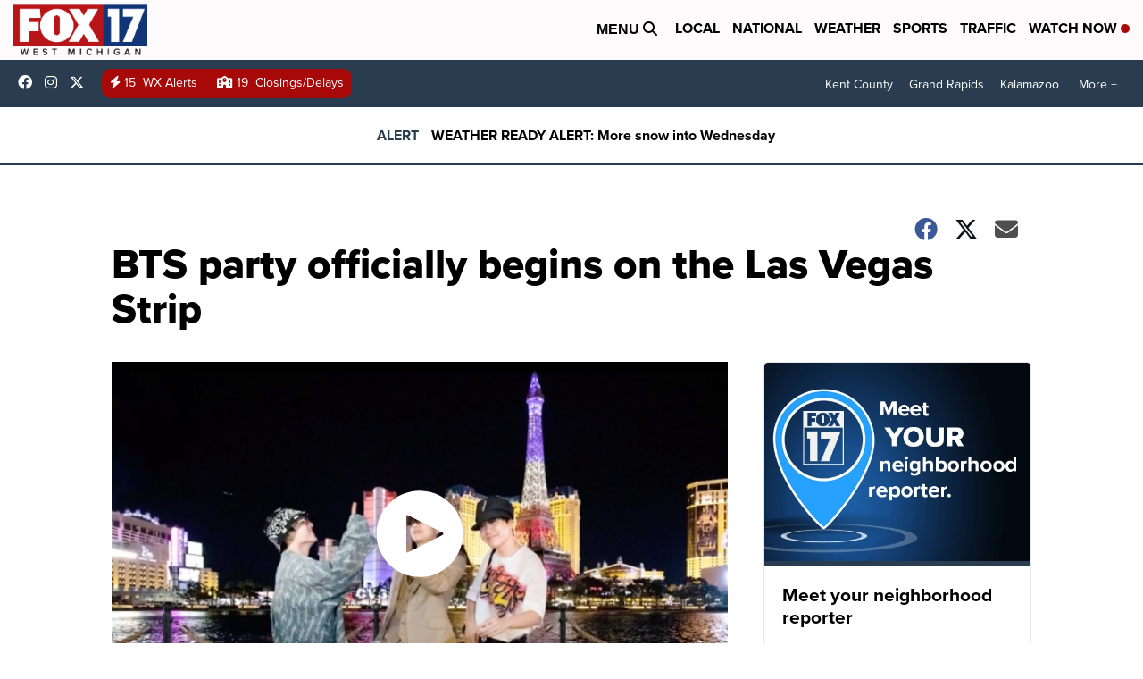

--- FILE ---
content_type: application/javascript; charset=utf-8
request_url: https://fundingchoicesmessages.google.com/f/AGSKWxUJ5felERVrpKKVCY9IRAtCueYK6MNy0vOOFaTLrYyHVzN_twiNrvf80Cly9KI0D7d_tPihx0RxF_RivWOmdd6pH_aT9I8wKj7wqtwQTmxfcyL66ePF3DHlHgLSVM7WnXJ76j3Bftw8cH3BywLAwsFMPuQ84dLStf2GlL5RJK1kXkQtOhGYTzz19heN/__adwrap./ero-advertising./revealads./oasadfunction.?banner.id=
body_size: -1291
content:
window['58cb99f9-64fc-42e8-9752-27c1a26bd9fa'] = true;